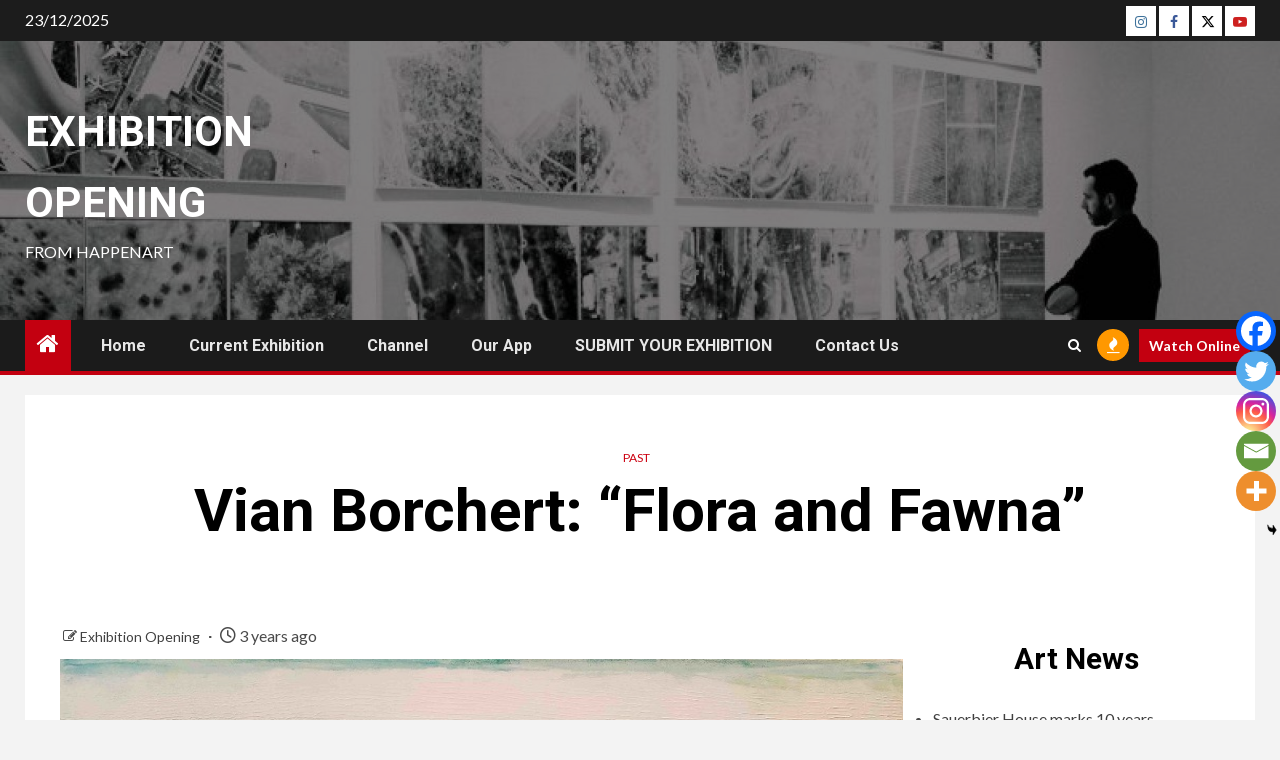

--- FILE ---
content_type: text/html; charset=utf-8
request_url: https://www.google.com/recaptcha/api2/aframe
body_size: 267
content:
<!DOCTYPE HTML><html><head><meta http-equiv="content-type" content="text/html; charset=UTF-8"></head><body><script nonce="kIV5QKb0hpB1-_njgR9ciQ">/** Anti-fraud and anti-abuse applications only. See google.com/recaptcha */ try{var clients={'sodar':'https://pagead2.googlesyndication.com/pagead/sodar?'};window.addEventListener("message",function(a){try{if(a.source===window.parent){var b=JSON.parse(a.data);var c=clients[b['id']];if(c){var d=document.createElement('img');d.src=c+b['params']+'&rc='+(localStorage.getItem("rc::a")?sessionStorage.getItem("rc::b"):"");window.document.body.appendChild(d);sessionStorage.setItem("rc::e",parseInt(sessionStorage.getItem("rc::e")||0)+1);localStorage.setItem("rc::h",'1766482894166');}}}catch(b){}});window.parent.postMessage("_grecaptcha_ready", "*");}catch(b){}</script></body></html>